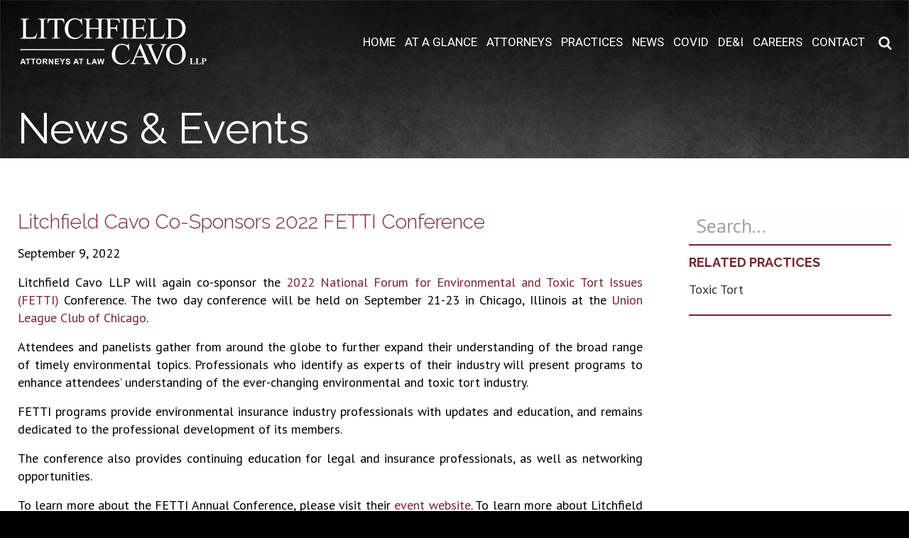

--- FILE ---
content_type: text/html; charset=UTF-8
request_url: https://www.litchfieldcavo.com/litchfield-cavo-co-sponsor-2022-fetti-conference/
body_size: 8104
content:
<!doctype html>
<html class="no-js" lang="en-US">
<head>
<link rel="pingback" href="https://www.litchfieldcavo.com/xmlrpc.php"/>
<meta charset="utf-8"/>
<meta http-equiv="X-UA-Compatible" content="IE=edge"/>
<meta name="viewport" content="width=device-width,initial-scale=1"/>
<meta name='robots' content='index, follow, max-image-preview:large, max-snippet:-1, max-video-preview:-1' />

	<!-- This site is optimized with the Yoast SEO Premium plugin v26.8 (Yoast SEO v26.8) - https://yoast.com/product/yoast-seo-premium-wordpress/ -->
	<title>Litchfield Cavo Co-Sponsors 2022 FETTI Conference - Litchfield Cavo</title>
	<meta name="description" content="Litchfield Cavo LLP will again co-sponsor the 2022 National Forum for Environmental and Toxic Tort Issues (FETTI) Conference. Read more..." />
	<link rel="canonical" href="https://www.litchfieldcavo.com/litchfield-cavo-co-sponsor-2022-fetti-conference/" />
	<meta property="og:locale" content="en_US" />
	<meta property="og:type" content="article" />
	<meta property="og:title" content="Litchfield Cavo Co-Sponsors 2022 FETTI Conference" />
	<meta property="og:description" content="Litchfield Cavo LLP will again co-sponsor the 2022 National Forum for Environmental and Toxic Tort Issues (FETTI) Conference. Read more..." />
	<meta property="og:url" content="https://www.litchfieldcavo.com/litchfield-cavo-co-sponsor-2022-fetti-conference/" />
	<meta property="og:site_name" content="Litchfield Cavo" />
	<meta property="article:published_time" content="2022-09-09T17:47:02+00:00" />
	<meta property="article:modified_time" content="2024-11-25T19:02:51+00:00" />
	<meta name="author" content="Allison Lindsey" />
	<meta name="twitter:card" content="summary_large_image" />
	<meta name="twitter:label1" content="Written by" />
	<meta name="twitter:data1" content="Allison Lindsey" />
	<meta name="twitter:label2" content="Est. reading time" />
	<meta name="twitter:data2" content="1 minute" />
	<script type="application/ld+json" class="yoast-schema-graph">{"@context":"https://schema.org","@graph":[{"@type":"Article","@id":"https://www.litchfieldcavo.com/litchfield-cavo-co-sponsor-2022-fetti-conference/#article","isPartOf":{"@id":"https://www.litchfieldcavo.com/litchfield-cavo-co-sponsor-2022-fetti-conference/"},"author":{"name":"Allison Lindsey","@id":"https://www.litchfieldcavo.com/#/schema/person/2eb1315e849642d38865bead3ef2d83f"},"headline":"Litchfield Cavo Co-Sponsors 2022 FETTI Conference","datePublished":"2022-09-09T17:47:02+00:00","dateModified":"2024-11-25T19:02:51+00:00","mainEntityOfPage":{"@id":"https://www.litchfieldcavo.com/litchfield-cavo-co-sponsor-2022-fetti-conference/"},"wordCount":149,"keywords":["2022 FETTI Conference","chicago conference","Co-Sponsor","environmental","environmental issues","FETTI","FETTI Conference","National Forum for Environmental and Toxic Tort Issues","toxic tort"],"articleSection":["Events"],"inLanguage":"en-US"},{"@type":"WebPage","@id":"https://www.litchfieldcavo.com/litchfield-cavo-co-sponsor-2022-fetti-conference/","url":"https://www.litchfieldcavo.com/litchfield-cavo-co-sponsor-2022-fetti-conference/","name":"Litchfield Cavo Co-Sponsors 2022 FETTI Conference - Litchfield Cavo","isPartOf":{"@id":"https://www.litchfieldcavo.com/#website"},"datePublished":"2022-09-09T17:47:02+00:00","dateModified":"2024-11-25T19:02:51+00:00","author":{"@id":"https://www.litchfieldcavo.com/#/schema/person/2eb1315e849642d38865bead3ef2d83f"},"description":"Litchfield Cavo LLP will again co-sponsor the 2022 National Forum for Environmental and Toxic Tort Issues (FETTI) Conference. Read more...","breadcrumb":{"@id":"https://www.litchfieldcavo.com/litchfield-cavo-co-sponsor-2022-fetti-conference/#breadcrumb"},"inLanguage":"en-US","potentialAction":[{"@type":"ReadAction","target":["https://www.litchfieldcavo.com/litchfield-cavo-co-sponsor-2022-fetti-conference/"]}]},{"@type":"BreadcrumbList","@id":"https://www.litchfieldcavo.com/litchfield-cavo-co-sponsor-2022-fetti-conference/#breadcrumb","itemListElement":[{"@type":"ListItem","position":1,"name":"Home","item":"https://www.litchfieldcavo.com/"},{"@type":"ListItem","position":2,"name":"News &#038; Events","item":"https://www.litchfieldcavo.com/news-events/"},{"@type":"ListItem","position":3,"name":"Litchfield Cavo Co-Sponsors 2022 FETTI Conference"}]},{"@type":"WebSite","@id":"https://www.litchfieldcavo.com/#website","url":"https://www.litchfieldcavo.com/","name":"Litchfield Cavo","description":"","potentialAction":[{"@type":"SearchAction","target":{"@type":"EntryPoint","urlTemplate":"https://www.litchfieldcavo.com/?s={search_term_string}"},"query-input":{"@type":"PropertyValueSpecification","valueRequired":true,"valueName":"search_term_string"}}],"inLanguage":"en-US"},{"@type":"Person","@id":"https://www.litchfieldcavo.com/#/schema/person/2eb1315e849642d38865bead3ef2d83f","name":"Allison Lindsey","sameAs":["https://www.litchfieldcavo.com"]}]}</script>
	<!-- / Yoast SEO Premium plugin. -->


<link rel='dns-prefetch' href='//www.googletagmanager.com' />
<link rel='dns-prefetch' href='//cdn.openshareweb.com' />
<link rel='dns-prefetch' href='//cdn.shareaholic.net' />
<link rel='dns-prefetch' href='//www.shareaholic.net' />
<link rel='dns-prefetch' href='//analytics.shareaholic.com' />
<link rel='dns-prefetch' href='//recs.shareaholic.com' />
<link rel='dns-prefetch' href='//partner.shareaholic.com' />
<link rel="alternate" type="application/rss+xml" title="Litchfield Cavo &raquo; Feed" href="https://www.litchfieldcavo.com/feed/" />
<link rel="alternate" type="application/rss+xml" title="Litchfield Cavo &raquo; Comments Feed" href="https://www.litchfieldcavo.com/comments/feed/" />
<link rel="alternate" title="oEmbed (JSON)" type="application/json+oembed" href="https://www.litchfieldcavo.com/wp-json/oembed/1.0/embed?url=https%3A%2F%2Fwww.litchfieldcavo.com%2Flitchfield-cavo-co-sponsor-2022-fetti-conference%2F" />
<link rel="alternate" title="oEmbed (XML)" type="text/xml+oembed" href="https://www.litchfieldcavo.com/wp-json/oembed/1.0/embed?url=https%3A%2F%2Fwww.litchfieldcavo.com%2Flitchfield-cavo-co-sponsor-2022-fetti-conference%2F&#038;format=xml" />
<!-- Shareaholic - https://www.shareaholic.com -->
<link rel='preload' href='//cdn.shareaholic.net/assets/pub/shareaholic.js' as='script'/>
<script data-no-minify='1' data-cfasync='false'>
_SHR_SETTINGS = {"endpoints":{"local_recs_url":"https:\/\/www.litchfieldcavo.com\/wp-admin\/admin-ajax.php?action=shareaholic_permalink_related","ajax_url":"https:\/\/www.litchfieldcavo.com\/wp-admin\/admin-ajax.php"},"site_id":"99cdd7e96da1cbab6a32bc2e40c396d6","url_components":{"year":"2022","monthnum":"09","day":"09","hour":"12","minute":"47","second":"02","post_id":"16547","postname":"litchfield-cavo-co-sponsor-2022-fetti-conference","category":"events"}};
</script>
<script data-no-minify='1' data-cfasync='false' src='//cdn.shareaholic.net/assets/pub/shareaholic.js' data-shr-siteid='99cdd7e96da1cbab6a32bc2e40c396d6' async ></script>

<!-- Shareaholic Content Tags -->
<meta name='shareaholic:site_name' content='Litchfield Cavo' />
<meta name='shareaholic:language' content='en-US' />
<meta name='shareaholic:url' content='https://www.litchfieldcavo.com/litchfield-cavo-co-sponsor-2022-fetti-conference/' />
<meta name='shareaholic:keywords' content='tag:2022 fetti conference, tag:chicago conference, tag:co-sponsor, tag:environmental, tag:environmental issues, tag:fetti, tag:fetti conference, tag:national forum for environmental and toxic tort issues, tag:toxic tort, tag:2022 fetti, cat:events, type:post' />
<meta name='shareaholic:article_published_time' content='2022-09-09T12:47:02-05:00' />
<meta name='shareaholic:article_modified_time' content='2024-11-25T13:02:51-06:00' />
<meta name='shareaholic:shareable_page' content='true' />
<meta name='shareaholic:article_author_name' content='Allison Lindsey' />
<meta name='shareaholic:site_id' content='99cdd7e96da1cbab6a32bc2e40c396d6' />
<meta name='shareaholic:wp_version' content='9.7.13' />

<!-- Shareaholic Content Tags End -->
<style id='wp-img-auto-sizes-contain-inline-css' type='text/css'>
img:is([sizes=auto i],[sizes^="auto," i]){contain-intrinsic-size:3000px 1500px}
/*# sourceURL=wp-img-auto-sizes-contain-inline-css */
</style>
<style id='wp-block-library-inline-css' type='text/css'>
:root{--wp-block-synced-color:#7a00df;--wp-block-synced-color--rgb:122,0,223;--wp-bound-block-color:var(--wp-block-synced-color);--wp-editor-canvas-background:#ddd;--wp-admin-theme-color:#007cba;--wp-admin-theme-color--rgb:0,124,186;--wp-admin-theme-color-darker-10:#006ba1;--wp-admin-theme-color-darker-10--rgb:0,107,160.5;--wp-admin-theme-color-darker-20:#005a87;--wp-admin-theme-color-darker-20--rgb:0,90,135;--wp-admin-border-width-focus:2px}@media (min-resolution:192dpi){:root{--wp-admin-border-width-focus:1.5px}}.wp-element-button{cursor:pointer}:root .has-very-light-gray-background-color{background-color:#eee}:root .has-very-dark-gray-background-color{background-color:#313131}:root .has-very-light-gray-color{color:#eee}:root .has-very-dark-gray-color{color:#313131}:root .has-vivid-green-cyan-to-vivid-cyan-blue-gradient-background{background:linear-gradient(135deg,#00d084,#0693e3)}:root .has-purple-crush-gradient-background{background:linear-gradient(135deg,#34e2e4,#4721fb 50%,#ab1dfe)}:root .has-hazy-dawn-gradient-background{background:linear-gradient(135deg,#faaca8,#dad0ec)}:root .has-subdued-olive-gradient-background{background:linear-gradient(135deg,#fafae1,#67a671)}:root .has-atomic-cream-gradient-background{background:linear-gradient(135deg,#fdd79a,#004a59)}:root .has-nightshade-gradient-background{background:linear-gradient(135deg,#330968,#31cdcf)}:root .has-midnight-gradient-background{background:linear-gradient(135deg,#020381,#2874fc)}:root{--wp--preset--font-size--normal:16px;--wp--preset--font-size--huge:42px}.has-regular-font-size{font-size:1em}.has-larger-font-size{font-size:2.625em}.has-normal-font-size{font-size:var(--wp--preset--font-size--normal)}.has-huge-font-size{font-size:var(--wp--preset--font-size--huge)}.has-text-align-center{text-align:center}.has-text-align-left{text-align:left}.has-text-align-right{text-align:right}.has-fit-text{white-space:nowrap!important}#end-resizable-editor-section{display:none}.aligncenter{clear:both}.items-justified-left{justify-content:flex-start}.items-justified-center{justify-content:center}.items-justified-right{justify-content:flex-end}.items-justified-space-between{justify-content:space-between}.screen-reader-text{border:0;clip-path:inset(50%);height:1px;margin:-1px;overflow:hidden;padding:0;position:absolute;width:1px;word-wrap:normal!important}.screen-reader-text:focus{background-color:#ddd;clip-path:none;color:#444;display:block;font-size:1em;height:auto;left:5px;line-height:normal;padding:15px 23px 14px;text-decoration:none;top:5px;width:auto;z-index:100000}html :where(.has-border-color){border-style:solid}html :where([style*=border-top-color]){border-top-style:solid}html :where([style*=border-right-color]){border-right-style:solid}html :where([style*=border-bottom-color]){border-bottom-style:solid}html :where([style*=border-left-color]){border-left-style:solid}html :where([style*=border-width]){border-style:solid}html :where([style*=border-top-width]){border-top-style:solid}html :where([style*=border-right-width]){border-right-style:solid}html :where([style*=border-bottom-width]){border-bottom-style:solid}html :where([style*=border-left-width]){border-left-style:solid}html :where(img[class*=wp-image-]){height:auto;max-width:100%}:where(figure){margin:0 0 1em}html :where(.is-position-sticky){--wp-admin--admin-bar--position-offset:var(--wp-admin--admin-bar--height,0px)}@media screen and (max-width:600px){html :where(.is-position-sticky){--wp-admin--admin-bar--position-offset:0px}}

/*# sourceURL=wp-block-library-inline-css */
</style><style id='global-styles-inline-css' type='text/css'>
:root{--wp--preset--aspect-ratio--square: 1;--wp--preset--aspect-ratio--4-3: 4/3;--wp--preset--aspect-ratio--3-4: 3/4;--wp--preset--aspect-ratio--3-2: 3/2;--wp--preset--aspect-ratio--2-3: 2/3;--wp--preset--aspect-ratio--16-9: 16/9;--wp--preset--aspect-ratio--9-16: 9/16;--wp--preset--color--black: #000000;--wp--preset--color--cyan-bluish-gray: #abb8c3;--wp--preset--color--white: #ffffff;--wp--preset--color--pale-pink: #f78da7;--wp--preset--color--vivid-red: #cf2e2e;--wp--preset--color--luminous-vivid-orange: #ff6900;--wp--preset--color--luminous-vivid-amber: #fcb900;--wp--preset--color--light-green-cyan: #7bdcb5;--wp--preset--color--vivid-green-cyan: #00d084;--wp--preset--color--pale-cyan-blue: #8ed1fc;--wp--preset--color--vivid-cyan-blue: #0693e3;--wp--preset--color--vivid-purple: #9b51e0;--wp--preset--gradient--vivid-cyan-blue-to-vivid-purple: linear-gradient(135deg,rgb(6,147,227) 0%,rgb(155,81,224) 100%);--wp--preset--gradient--light-green-cyan-to-vivid-green-cyan: linear-gradient(135deg,rgb(122,220,180) 0%,rgb(0,208,130) 100%);--wp--preset--gradient--luminous-vivid-amber-to-luminous-vivid-orange: linear-gradient(135deg,rgb(252,185,0) 0%,rgb(255,105,0) 100%);--wp--preset--gradient--luminous-vivid-orange-to-vivid-red: linear-gradient(135deg,rgb(255,105,0) 0%,rgb(207,46,46) 100%);--wp--preset--gradient--very-light-gray-to-cyan-bluish-gray: linear-gradient(135deg,rgb(238,238,238) 0%,rgb(169,184,195) 100%);--wp--preset--gradient--cool-to-warm-spectrum: linear-gradient(135deg,rgb(74,234,220) 0%,rgb(151,120,209) 20%,rgb(207,42,186) 40%,rgb(238,44,130) 60%,rgb(251,105,98) 80%,rgb(254,248,76) 100%);--wp--preset--gradient--blush-light-purple: linear-gradient(135deg,rgb(255,206,236) 0%,rgb(152,150,240) 100%);--wp--preset--gradient--blush-bordeaux: linear-gradient(135deg,rgb(254,205,165) 0%,rgb(254,45,45) 50%,rgb(107,0,62) 100%);--wp--preset--gradient--luminous-dusk: linear-gradient(135deg,rgb(255,203,112) 0%,rgb(199,81,192) 50%,rgb(65,88,208) 100%);--wp--preset--gradient--pale-ocean: linear-gradient(135deg,rgb(255,245,203) 0%,rgb(182,227,212) 50%,rgb(51,167,181) 100%);--wp--preset--gradient--electric-grass: linear-gradient(135deg,rgb(202,248,128) 0%,rgb(113,206,126) 100%);--wp--preset--gradient--midnight: linear-gradient(135deg,rgb(2,3,129) 0%,rgb(40,116,252) 100%);--wp--preset--font-size--small: 13px;--wp--preset--font-size--medium: 20px;--wp--preset--font-size--large: 36px;--wp--preset--font-size--x-large: 42px;--wp--preset--spacing--20: 0.44rem;--wp--preset--spacing--30: 0.67rem;--wp--preset--spacing--40: 1rem;--wp--preset--spacing--50: 1.5rem;--wp--preset--spacing--60: 2.25rem;--wp--preset--spacing--70: 3.38rem;--wp--preset--spacing--80: 5.06rem;--wp--preset--shadow--natural: 6px 6px 9px rgba(0, 0, 0, 0.2);--wp--preset--shadow--deep: 12px 12px 50px rgba(0, 0, 0, 0.4);--wp--preset--shadow--sharp: 6px 6px 0px rgba(0, 0, 0, 0.2);--wp--preset--shadow--outlined: 6px 6px 0px -3px rgb(255, 255, 255), 6px 6px rgb(0, 0, 0);--wp--preset--shadow--crisp: 6px 6px 0px rgb(0, 0, 0);}:where(.is-layout-flex){gap: 0.5em;}:where(.is-layout-grid){gap: 0.5em;}body .is-layout-flex{display: flex;}.is-layout-flex{flex-wrap: wrap;align-items: center;}.is-layout-flex > :is(*, div){margin: 0;}body .is-layout-grid{display: grid;}.is-layout-grid > :is(*, div){margin: 0;}:where(.wp-block-columns.is-layout-flex){gap: 2em;}:where(.wp-block-columns.is-layout-grid){gap: 2em;}:where(.wp-block-post-template.is-layout-flex){gap: 1.25em;}:where(.wp-block-post-template.is-layout-grid){gap: 1.25em;}.has-black-color{color: var(--wp--preset--color--black) !important;}.has-cyan-bluish-gray-color{color: var(--wp--preset--color--cyan-bluish-gray) !important;}.has-white-color{color: var(--wp--preset--color--white) !important;}.has-pale-pink-color{color: var(--wp--preset--color--pale-pink) !important;}.has-vivid-red-color{color: var(--wp--preset--color--vivid-red) !important;}.has-luminous-vivid-orange-color{color: var(--wp--preset--color--luminous-vivid-orange) !important;}.has-luminous-vivid-amber-color{color: var(--wp--preset--color--luminous-vivid-amber) !important;}.has-light-green-cyan-color{color: var(--wp--preset--color--light-green-cyan) !important;}.has-vivid-green-cyan-color{color: var(--wp--preset--color--vivid-green-cyan) !important;}.has-pale-cyan-blue-color{color: var(--wp--preset--color--pale-cyan-blue) !important;}.has-vivid-cyan-blue-color{color: var(--wp--preset--color--vivid-cyan-blue) !important;}.has-vivid-purple-color{color: var(--wp--preset--color--vivid-purple) !important;}.has-black-background-color{background-color: var(--wp--preset--color--black) !important;}.has-cyan-bluish-gray-background-color{background-color: var(--wp--preset--color--cyan-bluish-gray) !important;}.has-white-background-color{background-color: var(--wp--preset--color--white) !important;}.has-pale-pink-background-color{background-color: var(--wp--preset--color--pale-pink) !important;}.has-vivid-red-background-color{background-color: var(--wp--preset--color--vivid-red) !important;}.has-luminous-vivid-orange-background-color{background-color: var(--wp--preset--color--luminous-vivid-orange) !important;}.has-luminous-vivid-amber-background-color{background-color: var(--wp--preset--color--luminous-vivid-amber) !important;}.has-light-green-cyan-background-color{background-color: var(--wp--preset--color--light-green-cyan) !important;}.has-vivid-green-cyan-background-color{background-color: var(--wp--preset--color--vivid-green-cyan) !important;}.has-pale-cyan-blue-background-color{background-color: var(--wp--preset--color--pale-cyan-blue) !important;}.has-vivid-cyan-blue-background-color{background-color: var(--wp--preset--color--vivid-cyan-blue) !important;}.has-vivid-purple-background-color{background-color: var(--wp--preset--color--vivid-purple) !important;}.has-black-border-color{border-color: var(--wp--preset--color--black) !important;}.has-cyan-bluish-gray-border-color{border-color: var(--wp--preset--color--cyan-bluish-gray) !important;}.has-white-border-color{border-color: var(--wp--preset--color--white) !important;}.has-pale-pink-border-color{border-color: var(--wp--preset--color--pale-pink) !important;}.has-vivid-red-border-color{border-color: var(--wp--preset--color--vivid-red) !important;}.has-luminous-vivid-orange-border-color{border-color: var(--wp--preset--color--luminous-vivid-orange) !important;}.has-luminous-vivid-amber-border-color{border-color: var(--wp--preset--color--luminous-vivid-amber) !important;}.has-light-green-cyan-border-color{border-color: var(--wp--preset--color--light-green-cyan) !important;}.has-vivid-green-cyan-border-color{border-color: var(--wp--preset--color--vivid-green-cyan) !important;}.has-pale-cyan-blue-border-color{border-color: var(--wp--preset--color--pale-cyan-blue) !important;}.has-vivid-cyan-blue-border-color{border-color: var(--wp--preset--color--vivid-cyan-blue) !important;}.has-vivid-purple-border-color{border-color: var(--wp--preset--color--vivid-purple) !important;}.has-vivid-cyan-blue-to-vivid-purple-gradient-background{background: var(--wp--preset--gradient--vivid-cyan-blue-to-vivid-purple) !important;}.has-light-green-cyan-to-vivid-green-cyan-gradient-background{background: var(--wp--preset--gradient--light-green-cyan-to-vivid-green-cyan) !important;}.has-luminous-vivid-amber-to-luminous-vivid-orange-gradient-background{background: var(--wp--preset--gradient--luminous-vivid-amber-to-luminous-vivid-orange) !important;}.has-luminous-vivid-orange-to-vivid-red-gradient-background{background: var(--wp--preset--gradient--luminous-vivid-orange-to-vivid-red) !important;}.has-very-light-gray-to-cyan-bluish-gray-gradient-background{background: var(--wp--preset--gradient--very-light-gray-to-cyan-bluish-gray) !important;}.has-cool-to-warm-spectrum-gradient-background{background: var(--wp--preset--gradient--cool-to-warm-spectrum) !important;}.has-blush-light-purple-gradient-background{background: var(--wp--preset--gradient--blush-light-purple) !important;}.has-blush-bordeaux-gradient-background{background: var(--wp--preset--gradient--blush-bordeaux) !important;}.has-luminous-dusk-gradient-background{background: var(--wp--preset--gradient--luminous-dusk) !important;}.has-pale-ocean-gradient-background{background: var(--wp--preset--gradient--pale-ocean) !important;}.has-electric-grass-gradient-background{background: var(--wp--preset--gradient--electric-grass) !important;}.has-midnight-gradient-background{background: var(--wp--preset--gradient--midnight) !important;}.has-small-font-size{font-size: var(--wp--preset--font-size--small) !important;}.has-medium-font-size{font-size: var(--wp--preset--font-size--medium) !important;}.has-large-font-size{font-size: var(--wp--preset--font-size--large) !important;}.has-x-large-font-size{font-size: var(--wp--preset--font-size--x-large) !important;}
/*# sourceURL=global-styles-inline-css */
</style>

<style id='classic-theme-styles-inline-css' type='text/css'>
/*! This file is auto-generated */
.wp-block-button__link{color:#fff;background-color:#32373c;border-radius:9999px;box-shadow:none;text-decoration:none;padding:calc(.667em + 2px) calc(1.333em + 2px);font-size:1.125em}.wp-block-file__button{background:#32373c;color:#fff;text-decoration:none}
/*# sourceURL=/wp-includes/css/classic-themes.min.css */
</style>
<link rel='stylesheet' id='eeb-css-frontend-css' href='https://www.litchfieldcavo.com/wp-content/plugins/email-encoder-bundle/assets/css/style.css?ver=54d4eedc552c499c4a8d6b89c23d3df1' type='text/css' media='all' />
<link rel='stylesheet' id='flaticon-css-css' href='https://www.litchfieldcavo.com/wp-content/themes/litchfield/assets/css/fonts/flaticon.css?ver=79962a42436a23fb9442667462eda657' type='text/css' media='all' />
<link rel='stylesheet' id='foundation-css-css' href='https://www.litchfieldcavo.com/wp-content/themes/litchfield/vendor/foundation/css/foundation.min.css?ver=79962a42436a23fb9442667462eda657' type='text/css' media='all' />
<link rel='stylesheet' id='steam-css-css' href='https://www.litchfieldcavo.com/wp-content/themes/litchfield/assets/css/style.css?ver=1766456495' type='text/css' media='all' />
<link rel='stylesheet' id='steam-media-css-css' href='https://www.litchfieldcavo.com/wp-content/themes/litchfield/assets/css/media.css?ver=79962a42436a23fb9442667462eda657' type='text/css' media='screen' />
<link rel='stylesheet' id='jsearch-css-css' href='https://www.litchfieldcavo.com/wp-content/themes/litchfield/assets/css/jsearch.css?ver=79962a42436a23fb9442667462eda657' type='text/css' media='screen' />
<link rel='stylesheet' id='steam-print-css-css' href='https://www.litchfieldcavo.com/wp-content/themes/litchfield/assets/css/print.css?ver=79962a42436a23fb9442667462eda657' type='text/css' media='print' />
<link rel='stylesheet' id='icons-css-css' href='https://www.litchfieldcavo.com/wp-content/themes/litchfield/assets/css/font-awesome.css?ver=79962a42436a23fb9442667462eda657' type='text/css' media='all' />
<script type="text/javascript" src="https://www.litchfieldcavo.com/wp-includes/js/jquery/jquery.min.js?ver=3.7.1" id="jquery-core-js"></script>
<script type="text/javascript" src="https://www.litchfieldcavo.com/wp-includes/js/jquery/jquery-migrate.min.js?ver=3.4.1" id="jquery-migrate-js"></script>
<script type="text/javascript" src="https://www.litchfieldcavo.com/wp-content/plugins/wpcrank-firms/assets/js/scripts.js?ver=79962a42436a23fb9442667462eda657" id="wpcrank-firms-js"></script>
<script type="text/javascript" src="https://www.litchfieldcavo.com/wp-content/plugins/email-encoder-bundle/assets/js/custom.js?ver=2c542c9989f589cd5318f5cef6a9ecd7" id="eeb-js-frontend-js"></script>

<!-- Google tag (gtag.js) snippet added by Site Kit -->
<!-- Google Analytics snippet added by Site Kit -->
<script type="text/javascript" src="https://www.googletagmanager.com/gtag/js?id=G-3467MD6B4E" id="google_gtagjs-js" async></script>
<script type="text/javascript" id="google_gtagjs-js-after">
/* <![CDATA[ */
window.dataLayer = window.dataLayer || [];function gtag(){dataLayer.push(arguments);}
gtag("set","linker",{"domains":["www.litchfieldcavo.com"]});
gtag("js", new Date());
gtag("set", "developer_id.dZTNiMT", true);
gtag("config", "G-3467MD6B4E");
//# sourceURL=google_gtagjs-js-after
/* ]]> */
</script>
<link rel="https://api.w.org/" href="https://www.litchfieldcavo.com/wp-json/" /><link rel="alternate" title="JSON" type="application/json" href="https://www.litchfieldcavo.com/wp-json/wp/v2/posts/16547" /><meta name="generator" content="Site Kit by Google 1.170.0" /><link rel="apple-touch-icon" sizes="180x180" href="/wp-content/uploads/fbrfg/apple-touch-icon.png?v=wAd5mxKQWY">
<link rel="icon" type="image/png" sizes="32x32" href="/wp-content/uploads/fbrfg/favicon-32x32.png?v=wAd5mxKQWY">
<link rel="icon" type="image/png" sizes="192x192" href="/wp-content/uploads/fbrfg/android-chrome-192x192.png?v=wAd5mxKQWY">
<link rel="icon" type="image/png" sizes="16x16" href="/wp-content/uploads/fbrfg/favicon-16x16.png?v=wAd5mxKQWY">
<link rel="manifest" href="/wp-content/uploads/fbrfg/site.webmanifest?v=wAd5mxKQWY">
<link rel="mask-icon" href="/wp-content/uploads/fbrfg/safari-pinned-tab.svg?v=wAd5mxKQWY" color="#000000">
<link rel="shortcut icon" href="/wp-content/uploads/fbrfg/favicon.ico?v=wAd5mxKQWY">
<meta name="msapplication-TileColor" content="#000000">
<meta name="msapplication-TileImage" content="/wp-content/uploads/fbrfg/mstile-144x144.png?v=wAd5mxKQWY">
<meta name="msapplication-config" content="/wp-content/uploads/fbrfg/browserconfig.xml?v=wAd5mxKQWY">
<meta name="theme-color" content="#ffffff">		<style type="text/css" id="wp-custom-css">
			.page-id-15583 .page-title { font-size: 25px; text-align: center; }

.page-id-15583 p { text-align: center !important; }
.page-id-1144 .tabs-panel{ position: relative; }
.page-id-1144 .tabs-panel .map-download { position: absolute; width: 100%; margin: 0 auto; }
.page-id-1144 .header-content.row p a { color: #fff !important; text-decoration: underline; }
.page-id-1144 .map-download a{     color: #79242f !important; text-decoration: underline; }		</style>
		</head>

<body class="wp-singular post-template-default single single-post postid-16547 single-format-standard wp-theme-litchfield">
	<div class="off-canvas-wrapper">
		<div class="off-canvas-content" data-off-canvas-content>
			<div class="mobile-container">
				<div class="hamburger hamburger--slider">
	    			<span class="hamburger-box">
	    				<span class="hamburger-inner"></span>
	    			</span>
	 			</div>
	 		</div>
			<div class="show-mobile-menu">
				<div class="menu-main-menu-container"><ul id="menu-main-menu" class="menu"><li id="menu-item-9893" class="menu-item menu-item-type-post_type menu-item-object-page menu-item-home menu-item-9893"><a href="https://www.litchfieldcavo.com/">Home</a></li>
<li id="menu-item-1146" class="menu-item menu-item-type-post_type menu-item-object-page menu-item-1146"><a href="https://www.litchfieldcavo.com/about-us/">At A Glance</a></li>
<li id="menu-item-1147" class="menu-item menu-item-type-post_type menu-item-object-page menu-item-1147"><a href="https://www.litchfieldcavo.com/our-attorneys/">Attorneys</a></li>
<li id="menu-item-1152" class="menu-item menu-item-type-post_type menu-item-object-page menu-item-1152"><a href="https://www.litchfieldcavo.com/practices/">Practices</a></li>
<li id="menu-item-9145" class="menu-item menu-item-type-post_type menu-item-object-page current_page_parent menu-item-9145"><a href="https://www.litchfieldcavo.com/news-events/">News</a></li>
<li id="menu-item-13830" class="menu-item menu-item-type-post_type menu-item-object-page menu-item-13830"><a href="https://www.litchfieldcavo.com/covid-19/">COVID</a></li>
<li id="menu-item-16250" class="menu-item menu-item-type-post_type menu-item-object-page menu-item-16250"><a href="https://www.litchfieldcavo.com/diversity-equity-inclusion/">DE&#038;I</a></li>
<li id="menu-item-13497" class="menu-item menu-item-type-post_type menu-item-object-page menu-item-13497"><a href="https://www.litchfieldcavo.com/careers-2/">Careers</a></li>
<li id="menu-item-1149" class="menu-item menu-item-type-post_type menu-item-object-page menu-item-1149"><a href="https://www.litchfieldcavo.com/contact/">Contact</a></li>
</ul></div>		        <div class="search_top">

					<form method="get" class="search-form search__form" action="https://www.litchfieldcavo.com/">
						<label>
							<input type="search" class="search-field" placeholder="Search..." value="" name="s" title="Search for:" />
						</label>
						<button type="submit" class="search-submit button" value="search" />
							<i class="fa fa-search"></i>
						</button>
					</form>     
				</div>
			</div>
			<header class="header">

				<a href="https://www.litchfieldcavo.com/pdf/?id=16547" rel="nofollow" class="page_to_pdf">Download PDF</a>
				<div class="row">
					<div class="logo large-3 medium-3 columns">
						<a href="https://www.litchfieldcavo.com" class="logo-img"></a>
					</div>
					<div class="header-menu large-9 medium-9 columns">
						<div class="menu-main-menu-container"><ul id="menu-main-menu-1" class="menu"><li class="menu-item menu-item-type-post_type menu-item-object-page menu-item-home menu-item-9893"><a href="https://www.litchfieldcavo.com/">Home</a></li>
<li class="menu-item menu-item-type-post_type menu-item-object-page menu-item-1146"><a href="https://www.litchfieldcavo.com/about-us/">At A Glance</a></li>
<li class="menu-item menu-item-type-post_type menu-item-object-page menu-item-1147"><a href="https://www.litchfieldcavo.com/our-attorneys/">Attorneys</a></li>
<li class="menu-item menu-item-type-post_type menu-item-object-page menu-item-1152"><a href="https://www.litchfieldcavo.com/practices/">Practices</a></li>
<li class="menu-item menu-item-type-post_type menu-item-object-page current_page_parent menu-item-9145"><a href="https://www.litchfieldcavo.com/news-events/">News</a></li>
<li class="menu-item menu-item-type-post_type menu-item-object-page menu-item-13830"><a href="https://www.litchfieldcavo.com/covid-19/">COVID</a></li>
<li class="menu-item menu-item-type-post_type menu-item-object-page menu-item-16250"><a href="https://www.litchfieldcavo.com/diversity-equity-inclusion/">DE&#038;I</a></li>
<li class="menu-item menu-item-type-post_type menu-item-object-page menu-item-13497"><a href="https://www.litchfieldcavo.com/careers-2/">Careers</a></li>
<li class="menu-item menu-item-type-post_type menu-item-object-page menu-item-1149"><a href="https://www.litchfieldcavo.com/contact/">Contact</a></li>
</ul></div>		
						<span class="flaticon-search"></span>
					</div>
				</div>	 	
				
			</header> <!-- end .header -->
<div class="content-background">

	<div class="header-content row">
		<div class="large-12 medium-12 columns">
			<h2 class="title">News & Events</h2>
		</div>
	</div>
		
	<div id="content" class="background_color white">

		<div id="inner-content" class="row">

			<main id="main" class="large-9 medium-9 columns">
							    	<h1 class="post-title">Litchfield Cavo Co-Sponsors 2022 FETTI Conference</h1>
					<div class="post-date">September 9, 2022</div>
				    <div style='display:none;' class='shareaholic-canvas' data-app='share_buttons' data-title='Litchfield Cavo Co-Sponsors 2022 FETTI Conference' data-link='https://www.litchfieldcavo.com/litchfield-cavo-co-sponsor-2022-fetti-conference/' data-app-id-name='post_above_content'></div><p>Litchfield Cavo LLP will again co-sponsor the <a href="http://www.fetti.org/conference/" target="_blank" rel="noopener">2022 National Forum for Environmental and Toxic Tort Issues (FETTI)</a> Conference. The two day conference will be held on September 21-23 in Chicago, Illinois at the <a href="https://www.ulcc.org/" target="_blank" rel="noopener">Union League Club of Chicago</a>.</p>
<p>Attendees and panelists gather from around the globe to further expand their understanding of the broad range of timely environmental topics. Professionals who identify as experts of their industry will present programs to enhance attendees’ understanding of the ever-changing environmental and toxic tort industry.</p>
<p>FETTI programs provide environmental insurance industry professionals with updates and education, and remains dedicated to the professional development of its members.</p>
<p>The conference also provides continuing education for legal and insurance professionals, as well as networking opportunities.</p>
<p>To learn more about the FETTI Annual Conference, please visit their <a href="https://www.fetti.org/conference/" target="_blank" rel="noopener">event website</a>. To learn more about Litchfield Cavo’s toxic tort practice, please <a href="https://www.litchfieldcavo.com/practice/toxic-tort/" target="_blank" rel="noopener">click here</a>.</p>
<div style='display:none;' class='shareaholic-canvas' data-app='share_buttons' data-title='Litchfield Cavo Co-Sponsors 2022 FETTI Conference' data-link='https://www.litchfieldcavo.com/litchfield-cavo-co-sponsor-2022-fetti-conference/' data-app-id-name='post_below_content'></div><div style='display:none;' class='shareaholic-canvas' data-app='recommendations' data-title='Litchfield Cavo Co-Sponsors 2022 FETTI Conference' data-link='https://www.litchfieldcavo.com/litchfield-cavo-co-sponsor-2022-fetti-conference/' data-app-id-name='post_below_content'></div>					<div style="color:#919191;margin: 30px 0;font-size:14px;">
					Disclaimer: Contents of this article or others on LitchfieldCavo.com may be considered attorney advertising under the rules of certain jurisdictions. The material contained on Litchfield Cavo LLP’s website is provided for informational purposes only and does not constitute individualized legal advice. The choice of a lawyer is an important decision and should not be based solely on advertisements. Prior results do not guarantee a similar outcome.
					</div>
				    <div class="social-sharing"><div style='display:none;' class='shareaholic-canvas' data-app='share_buttons' data-title='Litchfield Cavo Co-Sponsors 2022 FETTI Conference' data-link='https://www.litchfieldcavo.com/litchfield-cavo-co-sponsor-2022-fetti-conference/' data-app-id='28876151'></div></div>
			    	
			</main> <!-- end #main -->

			<div id="general_sidebar" class="sidebar large-3 medium-3 columns">
				<!-- Search widget -->
				<div class="widget widget_search">
					<button id="btn-search-close" class="btn btn--search-close" aria-label="Close search form"><svg class="icon icon--cross"><use xlink:href="#icon-cross"></use></svg></button>
<form method="get" class="search-form search__form" action="https://www.litchfieldcavo.com/">
	<label>
		<input type="search" class="search-field" placeholder="Search..." value="" name="s" title="Search for:" />
	</label>
	<input type="submit" class="search-submit button" value="Search" />
</form>				</div>
				
				<!-- Practice Areas widget -->
				
		<div class="widget">
			<h4 class="widgettitle">RELATED PRACTICES</h4>
			<ul><li><a href="https://www.litchfieldcavo.com/practice/toxic-tort/">Toxic Tort</a></li></ul>
		</div>
				<!-- Industries widget -->
				
				<!-- Attorneys Widget -->
					
										

			</div>

		</div> <!-- end #inner-content -->

	</div> <!-- end #content -->
</div>

				<footer class="footer color_white">
					<div id="inner-footer" class="row">				
						<div class="large-10 medium-10 columns">
							&copy; 2026 Litchfield Cavo LLP.  All rights reserved. | <a href="https://www.litchfieldcavo.com/disclaimer/" class="disclaimer">Disclaimer</a>
						</div>
						<div class="large-2 medium-2 columns social-medias">
							<ul><li><a href="https://www.linkedin.com/company/litchfield-cavo-llp/" target="_blank"><span class="flaticon-linkedin-logo-button"></span></a></li></ul>						</div>
					</div> <!-- end #inner-footer -->
				</footer> <!-- end .footer -->

			</div>  <!-- end .main-content -->
			
			
			<div class="search-area"><button id="btn-search-close" class="btn btn--search-close" aria-label="Close search form"><svg class="icon icon--cross"><use xlink:href="#icon-cross"></use></svg></button>
<form method="get" class="search-form search__form" action="https://www.litchfieldcavo.com/">
	<label>
		<input type="search" class="search-field" placeholder="Search..." value="" name="s" title="Search for:" />
	</label>
	<input type="submit" class="search-submit button" value="Search" />
</form></div>
			

		</div> <!-- end .off-canvas-wrapper -->
		<script type="speculationrules">
{"prefetch":[{"source":"document","where":{"and":[{"href_matches":"/*"},{"not":{"href_matches":["/wp-*.php","/wp-admin/*","/wp-content/uploads/*","/wp-content/*","/wp-content/plugins/*","/wp-content/themes/litchfield/*","/*\\?(.+)"]}},{"not":{"selector_matches":"a[rel~=\"nofollow\"]"}},{"not":{"selector_matches":".no-prefetch, .no-prefetch a"}}]},"eagerness":"conservative"}]}
</script>

	<!-- Site improve -->
	<script type="text/javascript">
	/*<![CDATA[*/
	(function() {
	var sz = document.createElement('script'); sz.type = 'text/javascript'; sz.async = true;
	sz.src = '//siteimproveanalytics.com/js/siteanalyze_61283327.js';
	var s = document.getElementsByTagName('script')[0]; s.parentNode.insertBefore(sz, s);
	})();
	/*]]>*/
	</script> 

	<script type="text/javascript" src="https://www.litchfieldcavo.com/wp-content/themes/litchfield/vendor/foundation/js/foundation.min.js?ver=6.2.3" id="foundation-js-js"></script>
<script type="text/javascript" src="https://www.litchfieldcavo.com/wp-content/themes/litchfield/assets/js/jquery.cycle2.min.js?ver=79962a42436a23fb9442667462eda657" id="cyle-2-js-js"></script>
<script type="text/javascript" src="https://www.litchfieldcavo.com/wp-content/themes/litchfield/assets/js/jquery.cycle2.carousel.min.js?ver=79962a42436a23fb9442667462eda657" id="cycle-2-carousel-js-js"></script>
<script type="text/javascript" src="https://www.litchfieldcavo.com/wp-content/themes/litchfield/assets/js/classie.js?ver=79962a42436a23fb9442667462eda657" id="classie-carousel-js-js"></script>
<script type="text/javascript" src="https://www.litchfieldcavo.com/wp-content/themes/litchfield/assets/js/jsearch.js?ver=79962a42436a23fb9442667462eda657" id="jsearch-js-js"></script>
<script type="text/javascript" id="steam-js-js-extra">
/* <![CDATA[ */
var ajax_posts = {"ajax_url":"https://www.litchfieldcavo.com/wp-admin/admin-ajax.php"};
//# sourceURL=steam-js-js-extra
/* ]]> */
</script>
<script type="text/javascript" src="https://www.litchfieldcavo.com/wp-content/themes/litchfield/assets/js/scripts.js?ver=79962a42436a23fb9442667462eda657" id="steam-js-js"></script>
		
<!-- Piwik -->
<script type="text/javascript">
  var _paq = _paq || [];
  _paq.push(['trackPageView']);
  _paq.push(['enableLinkTracking']);
  (function() {
    var u=(("https:" == document.location.protocol) ? "https" : "http") + "://mh.wa.ibsrv.net/";
    _paq.push(['setTrackerUrl', u+'piwik.php']);
    _paq.push(['setSiteId', 4]);
    var d=document, g=d.createElement('script'), s=d.getElementsByTagName('script')[0]; g.type='text/javascript';
    g.defer=true; g.async=true; g.src=u+'piwik.js'; s.parentNode.insertBefore(g,s);
  })();

</script>
<noscript><p><img src="http://mh.wa.ibsrv.net/piwik.php?idsite=4" style="border:0;" alt="" /></p></noscript>
<!-- End Piwik Code -->

	</body><!-- end body -->
</html> <!-- end html -->

--- FILE ---
content_type: text/css; charset=UTF-8
request_url: https://www.litchfieldcavo.com/wp-content/themes/litchfield/assets/css/print.css?ver=79962a42436a23fb9442667462eda657
body_size: 549
content:
/* Display none */
.header .header-menu, .header .search-area, .orbit-previous, .orbit-next,
.hover-information, .banner, .footer, #wp_pls, .custom-pagination, .home-slider, 
.view-all, input[type="submit"], .widget_search, .back-practice, .search-attorney { display: none !important; }

/* Update foundation default print css */
a, a:visited { text-decoration: none; }
a[href*="/"]:after, a[href*="/"]:visited:after, a[href]:after { content: normal; }

/* Html elements */
body, h1, h2, h3, h5, h6, a, div { color: #333 !important; }
.block-title, .header-content .title { text-align: left !important; font-size: 30px !important; }
.header-content .sub-title { font-size: 23px !important; text-align: left !important; }
.header-content { padding-bottom: 0 !important; }
.banner { padding: 0 !important; }

/* Columns */
.large-6.medium-6.columns { width: 50% !important; }
.large-4.medium-4.columns { width: 33.33333% !important; }

/* Header */
.header .logo { text-align: left !important; }

/* Tabs */
.tab-title { color: #333 !important; font-size: 25px !important; margin-bottom: 15px !important; }
.tabs-content { margin-top: 20px !important; }
.page-id-13773 .tabs-content p { margin-bottom: 35px; }
.tabs-content.contact { display: none; }

/* Lawyers Slideshow */
.attorneys-slideshow > div { display: inline-block !important; width: 220px !important; margin: 0 15px 10px !important; 
	float: left !important; height: auto !important; 
}
.attorneys-slideshow > div img { display: block !important; clear: both !important; height: auto !important; }
.attorneys-slideshow > div .information { position: relative !important; background: none !important; text-align: left !important; }

/* Single Lawyer */
.single-lawyer .personal-information { text-align: left !important; }
.single-lawyer .personal-information p { margin-bottom: 1rem; text-align: left !important; }
.single-lawyer .image { padding: 10px 0 30px !important; }
.single-lawyer .image img { display: block !important; }

/* Specialty Areas */
.specialty-areas { padding-top: 0; }
.specialty-areas .practices-slideshow > div { display: inline-block !important; width: 320px !important; margin: 0 15px 10px !important; 
	float: left !important; height: auto !important;  
}
.specialty-areas .practices-slideshow > div img { display: block !important; clear: both !important; height: auto !important; }

/* Recent News */
.recent-news .cat { margin-bottom: 5px !important; }
.recent-news .large-6.medium-6.columns { margin-bottom: 20px; }
.recent-news .title { border-color: #333; font-size: 30px; }

/* Main */
#main { width: 100% !important; padding: 0 0.625rem !important; }
#content { font-size: 16px !important; }
.page-title { text-align: left !important; font-size: 30px !important; }
#content #inner-content ul li { background: none !important; list-style-type: disc; padding-left: 0 !important; }
.widget, .related-news { border: none !important; }

/* Related News */
#content #inner-content .related-news ul li .date { color: #333 !important; display: inline-block !important; }
#content #inner-content .related-news ul li { list-style-type: none; }

/* Content Background */
.content-background { background: none !important; padding: 0 !important; }
div[data-image-src] { content: '' !important; background: none !important; }
.parallax-mirror { display: none !important; }

/* Single */
.single #main { padding-right: 0.625rem !important; }
.single-practice #content { padding: 0 !important; }
.post-title { margin-top: 20px !important; font-size: 23px !important; }

/* News Page */
.blog #main { margin: 0 !important; }

/* Partnerships */
.partnerships { color: #333333 !important; padding-top: 10px !important; }
.partnerships h5.title { margin-bottom: 20px !important; }
.partnerships h5 { font-size: 20px; }
.partnerships .large-6.medium-6.columns{ display: inline-block !important; }
.partnerships.practices h2.title, .partnerships.industries h2.title { font-size: 24px; }
.partnerships.practices h5, .partnerships.industries h5 { margin-top: 5px; }

/* Attorneys */
.search-attorney ul li { font-size: 25px !important; margin: 0 5px !important; }

--- FILE ---
content_type: application/javascript; charset=UTF-8
request_url: https://www.litchfieldcavo.com/wp-content/themes/litchfield/assets/js/scripts.js?ver=79962a42436a23fb9442667462eda657
body_size: 2578
content:
(function($) {

var posts_per_page = 15; // Post per page
var paged = 1;
$(document).ready(function(){

  var numItems = $('.count').val();
  var article_items = $('.article-area > div').length;
  if( numItems == article_items ){
    $("#load_more").hide();
    $('.read_more').css('padding' , '0');
  }

  $('#load_more').on('click', function(e){
      e.preventDefault();

      var numItems = $('.count').val();
      var i = 1;
      
      $.ajax({
          url : ajax_posts.ajax_url,
          type: "POST",
          data : {
              'action' : 'load_more_covid_news',
              'paged' : paged + 1,
              'posts_per_page' : posts_per_page,
          }
          ,beforeSend : function ( data ) {
              $("#load_more").fadeOut(function(){
                  $('.spinner-loading').fadeIn(); 
              });
          },
          error: function(data) {
              //console.log(response);
          },
          success: function(data) {
            var $data = $(data);
             if($data.length){
                paged++;
                $('.spinner-loading').fadeOut(function(){
                  $('.article-area').append($data);   
                });
              }
              
              // Detect if all loaded articles
              setTimeout(function(){ 
                var article_items = $('.article-area > div').length;
                 
                if( numItems == article_items ){
                  $('.spinner-loading').hide();
                  $("#load_more").hide();
                  $('.read_more').css('padding' , '0');

                } else {
                  $("#load_more").fadeIn();
                }

              }, 1000);
              
          }
      });
  });

  // Home Orbit Slider Caption Transition
  $(document).foundation();
  //$('.orbit-caption').delay(200).fadeIn(700);

  //$('[data-orbit]').on('beforeslidechange.zf.orbit', fadeOutCaption);
  //$('[data-orbit]').on('slidechange.zf.orbit', fadeInCaption);

    // Featured Attorneys Carousel Init
    //InitCarouselAttorneys();

    // Update slider slides if mobile or desktop
    var wWidth = $(window).width();
    if( wWidth <= 767 ){
      InitCarouselPractices(1); 
    }else{
      InitCarouselPractices(2); 
    }

    // Print Setup    
    var mediaQueryList = window.matchMedia('print');
    mediaQueryList.addListener(function(mql) {
      if (mql.matches) {
          $('.practices-slideshow,.attorneys-slideshow').cycle('destroy');
      }else{
        //InitCarouselAttorneys()

        var wWidth = $(window).width();
        if( wWidth <= 767 ){
          InitCarouselPractices(1); 
        }else{
          InitCarouselPractices(2); 
        }
      }
  }); 

  $('.to-advance').click(function(e){
    e.preventDefault();
    $('.basic').fadeOut('fast', function(){
            $('.advance').removeClass('hide').fadeIn('fast');
        });
        $('#display_form').val(2);
  });
  $('.to-basic').click(function(e){
    e.preventDefault();
    $('.advance').fadeOut('fast', function(){
            $('.basic').removeClass('hide').fadeIn('fast');
        });
        $('#display_form').val(1);
  });

  // Equalizer on tabs
  $("[data-tabs]").on("change.zf.tabs", function() {
      Foundation.reInit('equalizer');
  });

  $('.toggle_attorney_btn').click(function(){
    $('.toggle_attorney').stop().slideToggle();
    $('.change_icon').stop().toggleClass('down');
  });

  // Form Submit
  $('#office_search').change(function() {
        $('#attorney_submit').click();
  });
  $('#practice_search').change(function() {
    $('#attorney_submit').click();
  });
  $('#office_language').change(function() {
        $('#attorney_submit').click();
  });
  $('#admission_search').change(function() {
    $('#attorney_submit').click();
  });

  // gravity select
  $('.gform_wrapper select').each(function(){
    change_select_color(this);
  });
  $('.gform_wrapper select').change(function() {
        change_select_color(this);
  });

  $('#attorney_search').keydown(function(e) {
    var key = e.which;
    if (key == 13) {
      // As ASCII code for ENTER key is "13"
      $('#attorney_submit').click(); // Submit form code
    }
  });

  var i = 1;
  $('.custom-panel').each(function(){
    $(this).find('ul').each(function(){
      var flag = false;
      if( $(this).find('li').length >= 11 ){
        flag = true;
      }
      $(this).addClass('for-'+i);
      if( flag == true ){
        $('<p><a href="#" class="show-more for-'+i+'">Show More <i class="flaticon-play-button"></i></a></p>').insertAfter( $(this) );
      }
      i++;
    });
  });

  $('.show-more').click(function(e){
    var classes = $(this).attr('class').split(' ');
    $('ul.'+classes[1]).toggleClass('open');
    $(this).toggleText('Show Less <i class="flaticon-play-button"></i>', 'Show More <i class="flaticon-play-button"></i>');
    e.preventDefault();
  });

});

$.fn.extend({
  toggleText: function(a, b){
      return this.html(this.html() == b ? a : b);
  }
});

// Change color empty select field
function change_select_color( clas ){
  if (clas === undefined) { clas = 'select'; } 
  if( $(clas).val() !== '' ) {
    $(clas).style('color','#0b0404','important');
  }else{
    $(clas).style('color','#a1a4a2','important');
  }
}

// Practices Carousel Init
function InitCarouselPractices(displayslide){
  $('.practices-slideshow').cycle({
      fx        :   'carousel',
      timeout     :   0,
      carouselVisible :   displayslide,
      prev      :   '#prev_practice',
    next      :   '#next_practice',
    carouselFluid :   true,
    slides      :   '> div',
    log       :   false
  });
}

// Orbit Slider Caption Animation
function fadeInCaption() {
  $('.orbit-caption').fadeOut();
    $('.orbit-caption').hide().delay(200).fadeIn(700);
}
function fadeOutCaption() {
  $('.orbit-caption').fadeOut(500);
}

$('td .attorney-name').hover(function(){
  $('.hover-information').fadeOut();
  $(this).find('.hover-information').fadeIn();
},function(){
  $('.hover-information').fadeOut();
});

// Tab Animation
(function() {
  [].slice.call(document.querySelectorAll('.menu')).forEach(function(menu) {
    var menuItems = menu.querySelectorAll('.menu__link'),
      setCurrent = function(ev) {
        ev.preventDefault();

        var item = ev.target.parentNode; // li

        // return if already current
        if (classie.has(item, 'menu__item--current')) {
          return false;
        }
        // remove current
        classie.remove(menu.querySelector('.menu__item--current'), 'menu__item--current');
        // set current
        classie.add(item, 'menu__item--current');
      };

    [].slice.call(menuItems).forEach(function(el) {
      el.addEventListener('click', setCurrent);
    });
  });

})(window);

})( jQuery );

(function($) {    
  if ($.fn.style) {
    return;
  }

  // Escape regex chars with \
  var escape = function(text) {
    return text.replace(/[-[\]{}()*+?.,\\^$|#\s]/g, "\\$&");
  };

  // For those who need them (< IE 9), add support for CSS functions
  var isStyleFuncSupported = !!CSSStyleDeclaration.prototype.getPropertyValue;
  if (!isStyleFuncSupported) {
    CSSStyleDeclaration.prototype.getPropertyValue = function(a) {
      return this.getAttribute(a);
    };
    CSSStyleDeclaration.prototype.setProperty = function(styleName, value, priority) {
      this.setAttribute(styleName, value);
      var priority = typeof priority != 'undefined' ? priority : '';
      if (priority != '') {
        // Add priority manually
        var rule = new RegExp(escape(styleName) + '\\s*:\\s*' + escape(value) +
            '(\\s*;)?', 'gmi');
        this.cssText =
            this.cssText.replace(rule, styleName + ': ' + value + ' !' + priority + ';');
      }
    };
    CSSStyleDeclaration.prototype.removeProperty = function(a) {
      return this.removeAttribute(a);
    };
    CSSStyleDeclaration.prototype.getPropertyPriority = function(styleName) {
      var rule = new RegExp(escape(styleName) + '\\s*:\\s*[^\\s]*\\s*!important(\\s*;)?',
          'gmi');
      return rule.test(this.cssText) ? 'important' : '';
    }
  }

  // The style function
  $.fn.style = function(styleName, value, priority) {
    // DOM node
    var node = this.get(0);
    // Ensure we have a DOM node
    if (typeof node == 'undefined') {
      return this;
    }
    // CSSStyleDeclaration
    var style = this.get(0).style;
    // Getter/Setter
    if (typeof styleName != 'undefined') {
      if (typeof value != 'undefined') {
        // Set style property
        priority = typeof priority != 'undefined' ? priority : '';
        style.setProperty(styleName, value, priority);
        return this;
      } else {
        // Get style property
        return style.getPropertyValue(styleName);
      }
    } else {
      // Get CSSStyleDeclaration
      return style;
    }
  };

  // Featured Attorney Carousel Init
  function initCycle() {
        var width = $(document).width(); // Getting the width and checking my layout
        if ( width < 768 && width > 480 ) {
            $('.attorneys-slideshow').cycle({
                fx : 'carousel',
                timeout : 0,
                prev : '#prev_attorney',
                next : '#next_attorney',
                carouselFluid : true,
                slides : '> div',
                log : false,
                carouselVisible: 2,
            });
            // console.log('Init Mobile');
        } else if ( width > 768 && width < 980 ) {  
            $('.attorneys-slideshow').cycle({
                fx : 'carousel',
                timeout : 0,
                prev : '#prev_attorney',
                next : '#next_attorney',
                carouselFluid : true,
                slides : '> div',
                log : false,
                carouselVisible: 3,
            });
        } else if ( width <= 480 ) {  
            $('.attorneys-slideshow').cycle({
                fx : 'carousel',
                timeout : 0,
                prev : '#prev_attorney',
                next : '#next_attorney',
                carouselFluid : true,
                slides : '> div',
                log : false,
                carouselVisible: 1,
            });
        } else {
            $('.attorneys-slideshow').cycle({
                fx : 'carousel',
                timeout : 0,
                prev : '#prev_attorney',
                next : '#next_attorney',
                carouselFluid : true,
                slides : '> div',
                log : false,
                carouselVisible: 4,
            });
        }
    }
    initCycle();

    function reinit_cycle() {
        var width = $(window).width(); // Checking size again after window resize
        if ( width < 768 && width > 480 ) {
            $('.attorneys-slideshow').cycle('destroy');
            reinitCycle(2);
        } else if ( width > 768 && width < 980 ) {
            $('.attorneys-slideshow').cycle('destroy');
            reinitCycle(3);
        } else if ( width <= 480 ) { 
            $('.attorneys-slideshow').cycle('destroy');
            reinitCycle(1);
        }else {
            $('.attorneys-slideshow').cycle('destroy');
            reinitCycle(4);
        }
    }
    function reinitCycle(visibleSlides) {
        $('.attorneys-slideshow').cycle({
            fx : 'carousel',
            timeout : 0,
            prev : '#prev_attorney',
            next : '#next_attorney',
            carouselFluid : true,
            slides : '> div',
            log : false,
            carouselVisible: visibleSlides,
        });
    }
    var reinitTimer;
    $(window).resize(function() {
        clearTimeout(reinitTimer);
        reinitTimer = setTimeout(reinit_cycle, 100); // Timeout limits the number of calculations   
    });
    $('.hamburger.hamburger--slider').click(function(){
      $(this).toggleClass('is-active');
      $('.show-mobile-menu').slideToggle();
      $('html').toggleClass('wprmenu-body-fixed');
    });

    $(document).mouseup(function(e){
        var container = $(".hamburger.hamburger--slider.is-active");
        var container2 = $('.show-mobile-menu');
        
        // if the target of the click isn't the container nor a descendant of the container
        if (!container.is(e.target) && container.has(e.target).length === 0 && !container2.is(e.target) && container2.has(e.target).length === 0){
          $('.hamburger.hamburger--slider').removeClass('is-active');
          $('.show-mobile-menu').slideUp();
          $('html').removeClass('wprmenu-body-fixed');
        }
    });

    $(document).ready(function(){
      setTimeout(function(){
          //var tag_new = jQuery("template").eq(38).attr("id");
          var tag_new = $("template").last().attr("id");
          console.log(tag_new);
          //alert(tag_new);
          $("#" + tag_new).css("display", "none");
          $("#" + tag_new).next().next().css("display", "none");
      }, 100);
    });

})(jQuery);


--- FILE ---
content_type: image/svg+xml
request_url: https://www.litchfieldcavo.com/wp-content/themes/litchfield/assets/images/litchfieldcavo_logo.svg
body_size: 2883
content:
<?xml version="1.0" encoding="utf-8"?>
<!-- Generator: Adobe Illustrator 22.1.0, SVG Export Plug-In . SVG Version: 6.00 Build 0)  -->
<svg version="1.1" id="Layer_1" xmlns="http://www.w3.org/2000/svg" xmlns:xlink="http://www.w3.org/1999/xlink" x="0px" y="0px"
	 viewBox="0 0 432 114" style="enable-background:new 0 0 432 114;" xml:space="preserve">
<style type="text/css">
	.st0{fill:#FFFFFF;}
</style>
<g>
	<g>
		<g>
			<path class="st0" d="M42.6,37.9l1.1,0.2l-3.9,12.3h-35v-1.2h1.7c1.9,0,3.3-0.6,4.1-1.9c0.5-0.7,0.7-2.4,0.7-4.9V13.1
				c0-2.8-0.3-4.6-0.9-5.3c-0.9-1-2.2-1.5-3.9-1.5H4.8V5.1h20.5v1.2c-2.4,0-4.1,0.2-5.1,0.7c-1,0.5-1.6,1.1-2,1.8
				c-0.4,0.7-0.5,2.4-0.5,5.1v28.4c0,1.8,0.2,3.1,0.5,3.8c0.3,0.5,0.7,0.8,1.2,1c0.6,0.2,2.3,0.3,5.2,0.3H28c3.5,0,5.9-0.3,7.3-0.8
				c1.4-0.5,2.7-1.4,3.8-2.7C40.3,42.7,41.4,40.6,42.6,37.9"/>
			<path class="st0" d="M64.5,49.1v1.2H45.2v-1.2h1.6c1.9,0,3.2-0.5,4.1-1.6c0.5-0.7,0.8-2.4,0.8-5.1V13.1c0-2.3-0.1-3.8-0.4-4.5
				c-0.2-0.6-0.7-1-1.4-1.4c-1-0.5-2-0.8-3.1-0.8h-1.6V5.1h19.4v1.2h-1.6c-1.8,0-3.2,0.5-4,1.6c-0.6,0.7-0.8,2.4-0.8,5.1v29.2
				c0,2.3,0.1,3.8,0.4,4.5c0.2,0.6,0.7,1,1.4,1.4c1,0.5,2,0.8,3,0.8H64.5z"/>
			<path class="st0" d="M104,5.1l0.5,10.6h-1.3c-0.2-1.9-0.6-3.2-1-4c-0.7-1.3-1.6-2.2-2.8-2.9C98.3,8.3,96.8,8,95,8h-6.4v34.5
				c0,2.8,0.3,4.5,0.9,5.2c0.8,0.9,2.1,1.4,3.9,1.4H95v1.2H75.8v-1.2h1.6c1.9,0,3.3-0.6,4.1-1.7c0.5-0.7,0.7-2.3,0.7-4.9V8h-5.4
				c-2.1,0-3.6,0.2-4.5,0.5c-1.2,0.4-2.1,1.2-3,2.4c-0.8,1.2-1.3,2.8-1.5,4.9h-1.3l0.5-10.6H104z"/>
			<path class="st0" d="M144.2,4.1l1,15.4h-1c-1.4-4.6-3.3-7.9-5.9-9.9c-2.6-2-5.6-3-9.2-3c-3,0-5.7,0.8-8.1,2.3
				c-2.4,1.5-4.3,4-5.7,7.3c-1.4,3.3-2.1,7.5-2.1,12.4c0,4.1,0.7,7.6,2,10.6c1.3,3,3.3,5.3,5.9,6.9c2.6,1.6,5.6,2.4,9,2.4
				c2.9,0,5.5-0.6,7.8-1.9c2.2-1.3,4.7-3.8,7.4-7.5l1,0.7c-2.3,4-4.9,7-7.9,8.8c-3,1.9-6.6,2.8-10.8,2.8c-7.5,0-13.3-2.8-17.4-8.3
				c-3.1-4.1-4.6-9-4.6-14.6c0-4.5,1-8.7,3-12.4c2-3.8,4.8-6.7,8.4-8.8c3.5-2.1,7.4-3.1,11.6-3.1c3.3,0,6.5,0.8,9.7,2.4
				c0.9,0.5,1.6,0.7,2,0.7c0.6,0,1.1-0.2,1.6-0.6c0.6-0.6,1-1.4,1.2-2.5H144.2z"/>
			<path class="st0" d="M161,26.1h21V13.2c0-2.3-0.1-3.8-0.4-4.6c-0.2-0.6-0.7-1-1.4-1.4c-1-0.5-2-0.8-3-0.8h-1.6V5.1h19.3v1.2h-1.6
				c-1.1,0-2.1,0.3-3,0.8c-0.7,0.4-1.2,0.9-1.4,1.6c-0.3,0.7-0.4,2.2-0.4,4.4v29.2c0,2.3,0.1,3.8,0.4,4.5c0.2,0.6,0.7,1,1.4,1.4
				c1,0.5,2,0.8,3.1,0.8h1.6v1.2h-19.3v-1.2h1.6c1.8,0,3.2-0.5,4-1.6c0.6-0.7,0.8-2.4,0.8-5.1V28.6h-21v13.8c0,2.3,0.1,3.8,0.4,4.5
				c0.2,0.6,0.7,1,1.4,1.4c1,0.5,2,0.8,3,0.8h1.6v1.2h-19.4v-1.2h1.6c1.9,0,3.2-0.5,4.1-1.6c0.5-0.7,0.8-2.4,0.8-5.1V13.2
				c0-2.3-0.1-3.8-0.4-4.6c-0.2-0.6-0.7-1-1.4-1.4c-1-0.5-2-0.8-3.1-0.8h-1.6V5.1h19.4v1.2h-1.6c-1.1,0-2.1,0.3-3,0.8
				c-0.7,0.4-1.2,0.9-1.4,1.6c-0.3,0.7-0.4,2.2-0.4,4.4V26.1z"/>
			<path class="st0" d="M208.5,7.6v17.8h8.2c1.9,0,3.3-0.4,4.2-1.2c0.9-0.8,1.5-2.5,1.8-5h1.2v15.3h-1.2c0-1.8-0.2-3-0.7-3.9
				c-0.4-0.8-1-1.4-1.8-1.8s-1.9-0.6-3.4-0.6h-8.2v14.2c0,2.3,0.1,3.8,0.4,4.5c0.2,0.6,0.7,1,1.4,1.4c1,0.5,2,0.8,3.1,0.8h1.6v1.2
				h-19.4v-1.2h1.6c1.9,0,3.2-0.5,4.1-1.6c0.5-0.7,0.8-2.4,0.8-5.1V13.1c0-2.3-0.1-3.8-0.4-4.5c-0.2-0.6-0.7-1-1.4-1.4
				c-1-0.5-2-0.8-3.1-0.8h-1.6V5.1h33.6l0.4,9.9h-1.2c-0.6-2.1-1.2-3.7-2-4.7c-0.8-1-1.7-1.7-2.8-2.2c-1.1-0.4-2.9-0.7-5.2-0.7
				H208.5z"/>
			<path class="st0" d="M251.9,49.1v1.2h-19.4v-1.2h1.6c1.9,0,3.2-0.5,4.1-1.6c0.5-0.7,0.8-2.4,0.8-5.1V13.1c0-2.3-0.1-3.8-0.4-4.5
				c-0.2-0.6-0.7-1-1.4-1.4c-1-0.5-2-0.8-3.1-0.8h-1.6V5.1h19.4v1.2h-1.6c-1.8,0-3.2,0.5-4,1.6c-0.6,0.7-0.8,2.4-0.8,5.1v29.2
				c0,2.3,0.1,3.8,0.4,4.5c0.2,0.6,0.7,1,1.4,1.4c1,0.5,2,0.8,3,0.8H251.9z"/>
			<path class="st0" d="M266.1,7.6v17.9h9.9c2.6,0,4.3-0.4,5.2-1.2c1.2-1,1.8-2.8,1.9-5.4h1.2v15.7h-1.2c-0.3-2.2-0.6-3.6-0.9-4.2
				c-0.4-0.8-1.1-1.4-2-1.8c-0.9-0.4-2.3-0.7-4.2-0.7h-9.9v14.9c0,2,0.1,3.2,0.3,3.7c0.2,0.4,0.5,0.8,0.9,1c0.4,0.3,1.3,0.4,2.5,0.4
				h7.7c2.6,0,4.4-0.2,5.6-0.5c1.2-0.4,2.3-1.1,3.3-2.1c1.4-1.4,2.8-3.5,4.2-6.2h1.3l-3.9,11.3h-34.8v-1.2h1.6c1.1,0,2.1-0.3,3-0.8
				c0.7-0.4,1.2-0.9,1.4-1.6c0.3-0.7,0.4-2.2,0.4-4.4V13c0-2.9-0.3-4.6-0.9-5.3c-0.8-0.9-2.1-1.3-4-1.3h-1.6V5.1h34.8l0.5,9.9h-1.3
				c-0.5-2.4-1-4-1.5-4.9c-0.6-0.9-1.4-1.6-2.5-2c-0.9-0.3-2.5-0.5-4.7-0.5H266.1z"/>
			<path class="st0" d="M331,37.9l1.1,0.2l-3.9,12.3h-35v-1.2h1.7c1.9,0,3.3-0.6,4.1-1.9c0.5-0.7,0.7-2.4,0.7-4.9V13.1
				c0-2.8-0.3-4.6-0.9-5.3c-0.9-1-2.2-1.5-3.9-1.5h-1.7V5.1h20.5v1.2c-2.4,0-4.1,0.2-5.1,0.7c-1,0.5-1.6,1.1-2,1.8
				c-0.4,0.7-0.5,2.4-0.5,5.1v28.4c0,1.8,0.2,3.1,0.5,3.8c0.3,0.5,0.7,0.8,1.2,1c0.6,0.2,2.3,0.3,5.2,0.3h3.3c3.5,0,5.9-0.3,7.3-0.8
				c1.4-0.5,2.7-1.4,3.8-2.7C328.7,42.7,329.8,40.6,331,37.9"/>
			<path class="st0" d="M333.3,50.4v-1.2h1.7c1.9,0,3.3-0.6,4.1-1.8c0.5-0.7,0.7-2.4,0.7-4.9V13.1c0-2.8-0.3-4.6-0.9-5.3
				c-0.9-1-2.2-1.5-3.9-1.5h-1.7V5.1h18.4c6.8,0,11.9,0.8,15.4,2.3c3.5,1.5,6.4,4.1,8.5,7.7c2.1,3.6,3.2,7.7,3.2,12.4
				c0,6.3-1.9,11.5-5.7,15.8c-4.3,4.7-10.8,7.1-19.6,7.1H333.3z M346.2,47.1c2.8,0.6,5.2,0.9,7.1,0.9c5.2,0,9.4-1.8,12.8-5.4
				c3.4-3.6,5.1-8.5,5.1-14.7c0-6.2-1.7-11.2-5.1-14.8c-3.4-3.6-7.8-5.4-13.1-5.4c-2,0-4.3,0.3-6.8,1V47.1z"/>
		</g>
		<g>
			<path class="st0" d="M250.5,61.9l1,15.4h-1c-1.4-4.6-3.3-7.9-5.9-9.9c-2.6-2-5.6-3-9.2-3c-3,0-5.7,0.8-8.1,2.3
				c-2.4,1.5-4.3,3.9-5.7,7.3c-1.4,3.3-2.1,7.5-2.1,12.4c0,4.1,0.7,7.6,2,10.6c1.3,3,3.3,5.3,5.9,6.9c2.6,1.6,5.6,2.4,9,2.4
				c2.9,0,5.5-0.6,7.8-1.9c2.2-1.3,4.7-3.8,7.4-7.5l1,0.7c-2.3,4-4.9,7-7.9,8.8c-3,1.9-6.6,2.8-10.8,2.8c-7.5,0-13.3-2.8-17.4-8.3
				c-3.1-4.1-4.6-9-4.6-14.6c0-4.5,1-8.7,3-12.4c2-3.8,4.8-6.7,8.4-8.8c3.5-2.1,7.4-3.1,11.6-3.1c3.3,0,6.5,0.8,9.7,2.4
				c0.9,0.5,1.6,0.7,2,0.7c0.6,0,1.1-0.2,1.6-0.6c0.6-0.6,1-1.4,1.2-2.5H250.5z"/>
			<path class="st0" d="M283.4,93.1h-17.5l-3.1,7.1c-0.8,1.8-1.1,3.1-1.1,3.9c0,0.7,0.3,1.3,1,1.8c0.7,0.5,2.1,0.9,4.3,1v1.2h-14.2
				V107c1.9-0.3,3.1-0.8,3.7-1.3c1.1-1.1,2.4-3.2,3.8-6.5l15.9-37.2h1.2L293,99.6c1.3,3,2.4,5,3.4,5.9c1,0.9,2.5,1.4,4.3,1.5v1.2
				h-17.8V107c1.8-0.1,3-0.4,3.7-0.9c0.6-0.5,1-1.1,1-1.9c0-1-0.4-2.5-1.3-4.6L283.4,93.1z M282.5,90.6l-7.7-18.3L267,90.6H282.5z"
				/>
			<path class="st0" d="M335.9,63v1.2c-1.6,0.3-2.8,0.8-3.6,1.5c-1.2,1.1-2.2,2.8-3.1,5l-15.8,38.5h-1.2l-16.9-39
				c-0.9-2-1.5-3.2-1.8-3.7c-0.6-0.7-1.2-1.2-2.1-1.6c-0.8-0.4-1.9-0.6-3.3-0.8V63h18.5v1.2c-2.1,0.2-3.4,0.6-4.1,1.1
				c-0.6,0.5-0.9,1.2-0.9,2c0,1.1,0.5,2.8,1.5,5.2L314.5,99l10.7-26.2c1-2.6,1.6-4.4,1.6-5.4c0-0.6-0.3-1.3-1-1.8
				c-0.6-0.6-1.7-1-3.3-1.3c-0.1,0-0.3-0.1-0.6-0.1V63H335.9z"/>
			<path class="st0" d="M357.2,61.9c5.9,0,11,2.2,15.3,6.7c4.3,4.5,6.5,10,6.5,16.7c0,6.9-2.2,12.6-6.5,17.1
				c-4.3,4.5-9.6,6.8-15.7,6.8c-6.2,0-11.5-2.2-15.7-6.6c-4.2-4.4-6.4-10.1-6.4-17.2c0-7.2,2.4-13,7.3-17.6
				C346.2,63.9,351.2,61.9,357.2,61.9 M356.5,64.4c-4,0-7.3,1.5-9.7,4.5c-3,3.7-4.6,9.2-4.6,16.4c0,7.4,1.6,13.1,4.7,17
				c2.4,3,5.6,4.5,9.6,4.5c4.2,0,7.8-1.7,10.5-5c2.8-3.3,4.2-8.5,4.2-15.7c0-7.7-1.5-13.5-4.6-17.3
				C364.2,65.9,360.8,64.4,356.5,64.4"/>
		</g>
	</g>
	<g>
		<path class="st0" d="M400.4,103.5l-0.5,4.8h-12v-0.4h0.4c0.4,0,0.7-0.1,0.9-0.2c0.2-0.1,0.3-0.3,0.4-0.5c0.1-0.2,0.1-0.6,0.1-1.3
			v-8.9c0-0.7,0-1.1-0.1-1.3c-0.1-0.2-0.2-0.3-0.4-0.5c-0.2-0.1-0.5-0.2-0.9-0.2h-0.4v-0.4h7.2v0.4h-0.6c-0.4,0-0.7,0.1-0.9,0.2
			c-0.2,0.1-0.3,0.3-0.4,0.5c-0.1,0.2-0.1,0.6-0.1,1.3v8.6c0,0.7,0,1.1,0.1,1.3c0.1,0.2,0.2,0.3,0.5,0.4c0.2,0.1,0.6,0.1,1.2,0.1
			h1.1c0.7,0,1.3-0.1,1.8-0.4c0.5-0.3,0.9-0.7,1.2-1.2c0.3-0.5,0.7-1.4,1-2.4H400.4z"/>
		<path class="st0" d="M413.6,103.5l-0.5,4.8h-12v-0.4h0.4c0.4,0,0.7-0.1,1-0.2c0.2-0.1,0.3-0.3,0.4-0.5c0.1-0.2,0.1-0.6,0.1-1.3
			v-8.9c0-0.7,0-1.1-0.1-1.3c-0.1-0.2-0.2-0.3-0.4-0.5c-0.2-0.1-0.5-0.2-0.9-0.2H401v-0.4h7.2v0.4h-0.6c-0.4,0-0.7,0.1-0.9,0.2
			c-0.2,0.1-0.3,0.3-0.4,0.5c-0.1,0.2-0.1,0.6-0.1,1.3v8.6c0,0.7,0,1.1,0.1,1.3c0.1,0.2,0.2,0.3,0.5,0.4c0.2,0.1,0.6,0.1,1.2,0.1
			h1.1c0.7,0,1.3-0.1,1.8-0.4c0.5-0.3,0.9-0.7,1.2-1.2c0.3-0.5,0.7-1.4,1-2.4H413.6z"/>
		<path class="st0" d="M419.3,102.2v3.8c0,0.7,0,1.2,0.1,1.4c0.1,0.2,0.3,0.3,0.5,0.5c0.2,0.1,0.7,0.2,1.3,0.2v0.4h-6.9v-0.4
			c0.6,0,1-0.1,1.3-0.2c0.2-0.1,0.4-0.3,0.5-0.5c0.1-0.2,0.1-0.6,0.1-1.4v-8.8c0-0.7,0-1.2-0.1-1.4c-0.1-0.2-0.2-0.3-0.5-0.5
			c-0.2-0.1-0.7-0.2-1.3-0.2v-0.4h5.9c1.9,0,3.3,0.3,4.2,1c0.8,0.7,1.3,1.6,1.3,2.6c0,0.9-0.3,1.6-0.8,2.3c-0.5,0.6-1.3,1.1-2.3,1.3
			C421.9,102.1,420.8,102.2,419.3,102.2 M419.3,95.5v5.9c0.2,0,0.4,0,0.5,0c0.8,0,1.4-0.2,1.9-0.7c0.4-0.5,0.7-1.2,0.7-2.2
			c0-1-0.2-1.7-0.7-2.2c-0.4-0.5-1.1-0.7-2-0.7H419.3z"/>
	</g>
	<rect x="4.8" y="74.2" class="st0" width="190.5" height="2.4"/>
	<g>
		<path class="st0" d="M17.4,108.3h-2.8l-1.1-2.8h-5l-1,2.8H4.8l4.9-12.5h2.7L17.4,108.3z M12.7,103.3L11,98.7l-1.7,4.6H12.7z"/>
		<path class="st0" d="M21.2,108.3V97.9h-3.7v-2.1h10v2.1h-3.7v10.4H21.2z"/>
		<path class="st0" d="M32.8,108.3V97.9h-3.7v-2.1h10v2.1h-3.7v10.4H32.8z"/>
		<path class="st0" d="M40.8,102.1c0-1.3,0.2-2.3,0.6-3.2c0.3-0.6,0.7-1.2,1.2-1.7s1-0.9,1.6-1.1c0.8-0.3,1.7-0.5,2.7-0.5
			c1.8,0,3.3,0.6,4.4,1.7S53,100,53,102c0,2-0.5,3.6-1.6,4.7c-1.1,1.1-2.6,1.7-4.4,1.7c-1.9,0-3.3-0.6-4.4-1.7
			C41.4,105.7,40.8,104.1,40.8,102.1z M43.4,102c0,1.4,0.3,2.5,1,3.2c0.7,0.7,1.5,1.1,2.5,1.1s1.8-0.4,2.5-1.1c0.6-0.7,1-1.8,1-3.3
			c0-1.4-0.3-2.5-0.9-3.2c-0.6-0.7-1.5-1.1-2.5-1.1s-1.9,0.4-2.5,1.1C43.8,99.5,43.4,100.6,43.4,102z"/>
		<path class="st0" d="M55.9,108.3V95.8h5.3c1.3,0,2.3,0.1,2.9,0.3c0.6,0.2,1.1,0.6,1.5,1.2c0.4,0.6,0.5,1.2,0.5,2
			c0,0.9-0.3,1.7-0.8,2.3c-0.6,0.6-1.4,1-2.5,1.2c0.5,0.3,1,0.7,1.4,1.1c0.4,0.4,0.8,1.1,1.4,2l1.5,2.4h-3l-1.8-2.7
			c-0.6-1-1.1-1.6-1.3-1.8s-0.5-0.4-0.8-0.5c-0.3-0.1-0.7-0.1-1.3-0.1h-0.5v5.2H55.9z M58.4,101.1h1.9c1.2,0,2-0.1,2.3-0.2
			c0.3-0.1,0.5-0.3,0.7-0.5s0.3-0.6,0.3-0.9c0-0.4-0.1-0.8-0.3-1c-0.2-0.3-0.5-0.4-1-0.5c-0.2,0-0.8,0-1.8,0h-2V101.1z"/>
		<path class="st0" d="M69.5,108.3V95.8H72l5.1,8.4v-8.4h2.3v12.5h-2.5l-5-8.2v8.2H69.5z"/>
		<path class="st0" d="M83.1,108.3V95.8h9.3v2.1h-6.8v2.8h6.3v2.1h-6.3v3.4h7v2.1H83.1z"/>
		<path class="st0" d="M99,108.3V103l-4.6-7.3h3l2.9,5l2.9-5h2.9l-4.6,7.3v5.3H99z"/>
		<path class="st0" d="M107.7,104.2l2.5-0.2c0.1,0.8,0.4,1.4,0.9,1.8c0.5,0.4,1.1,0.6,1.8,0.6c0.8,0,1.4-0.2,1.8-0.5
			s0.6-0.7,0.6-1.2c0-0.3-0.1-0.5-0.3-0.8s-0.5-0.4-0.9-0.5c-0.3-0.1-1-0.3-2-0.5c-1.4-0.3-2.3-0.7-2.9-1.2
			c-0.8-0.7-1.2-1.5-1.2-2.5c0-0.6,0.2-1.2,0.5-1.8c0.4-0.6,0.9-1,1.6-1.3s1.5-0.4,2.5-0.4c1.6,0,2.8,0.3,3.6,1
			c0.8,0.7,1.2,1.6,1.3,2.8l-2.5,0.1c-0.1-0.6-0.3-1.1-0.7-1.4c-0.4-0.3-0.9-0.4-1.6-0.4c-0.7,0-1.3,0.2-1.7,0.5
			c-0.3,0.2-0.4,0.5-0.4,0.8c0,0.3,0.1,0.5,0.4,0.8c0.3,0.3,1.1,0.5,2.3,0.8s2.1,0.6,2.7,0.9c0.6,0.3,1.1,0.7,1.4,1.3
			c0.3,0.5,0.5,1.2,0.5,2c0,0.7-0.2,1.4-0.6,2c-0.4,0.6-1,1.1-1.7,1.4s-1.6,0.5-2.7,0.5c-1.6,0-2.8-0.4-3.6-1.1
			C108.3,106.7,107.8,105.6,107.7,104.2z"/>
		<path class="st0" d="M137.4,108.3h-2.8l-1.1-2.8h-5l-1,2.8h-2.7l4.9-12.5h2.7L137.4,108.3z M132.7,103.3l-1.7-4.6l-1.7,4.6H132.7z
			"/>
		<path class="st0" d="M141.2,108.3V97.9h-3.7v-2.1h10v2.1h-3.7v10.4H141.2z"/>
		<path class="st0" d="M155.9,108.3V95.9h2.5v10.3h6.3v2.1H155.9z"/>
		<path class="st0" d="M178.7,108.3H176l-1.1-2.8h-5l-1,2.8h-2.7l4.9-12.5h2.7L178.7,108.3z M174.1,103.3l-1.7-4.6l-1.7,4.6H174.1z"
			/>
		<path class="st0" d="M181.8,108.3l-3-12.5h2.6l1.9,8.6l2.3-8.6h3l2.2,8.7l1.9-8.7h2.5l-3,12.5h-2.7l-2.5-9.4l-2.5,9.4H181.8z"/>
	</g>
</g>
</svg>
